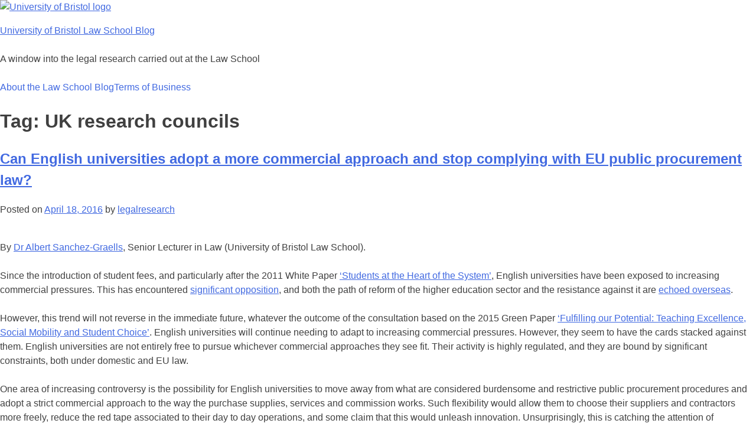

--- FILE ---
content_type: text/html; charset=UTF-8
request_url: https://legalresearch.blogs.bris.ac.uk/tag/uk-research-councils/
body_size: 12754
content:
<!doctype html>
<html lang="en-US">
<head>
	<meta charset="UTF-8">
	<meta name="viewport" content="width=device-width, initial-scale=1">
	<link rel="profile" href="http://gmpg.org/xfn/11">
	<link rel="shortcut icon" href="https://legalresearch.blogs.bris.ac.uk/wp-content/themes/uob-blog-theme/assets/images/favicon.ico" />
	<title>UK research councils &#8211; University of Bristol Law School Blog</title>
<meta name='robots' content='max-image-preview:large' />
<link rel='dns-prefetch' href='//fonts.googleapis.com' />
<link rel="alternate" type="application/rss+xml" title="University of Bristol Law School Blog &raquo; Feed" href="https://legalresearch.blogs.bris.ac.uk/feed/" />
<link rel="alternate" type="application/rss+xml" title="University of Bristol Law School Blog &raquo; Comments Feed" href="https://legalresearch.blogs.bris.ac.uk/comments/feed/" />
<link rel="alternate" type="application/rss+xml" title="University of Bristol Law School Blog &raquo; UK research councils Tag Feed" href="https://legalresearch.blogs.bris.ac.uk/tag/uk-research-councils/feed/" />
<style id='wp-img-auto-sizes-contain-inline-css' type='text/css'>
img:is([sizes=auto i],[sizes^="auto," i]){contain-intrinsic-size:3000px 1500px}
/*# sourceURL=wp-img-auto-sizes-contain-inline-css */
</style>
<style id='wp-emoji-styles-inline-css' type='text/css'>

	img.wp-smiley, img.emoji {
		display: inline !important;
		border: none !important;
		box-shadow: none !important;
		height: 1em !important;
		width: 1em !important;
		margin: 0 0.07em !important;
		vertical-align: -0.1em !important;
		background: none !important;
		padding: 0 !important;
	}
/*# sourceURL=wp-emoji-styles-inline-css */
</style>
<style id='wp-block-library-inline-css' type='text/css'>
:root{--wp-block-synced-color:#7a00df;--wp-block-synced-color--rgb:122,0,223;--wp-bound-block-color:var(--wp-block-synced-color);--wp-editor-canvas-background:#ddd;--wp-admin-theme-color:#007cba;--wp-admin-theme-color--rgb:0,124,186;--wp-admin-theme-color-darker-10:#006ba1;--wp-admin-theme-color-darker-10--rgb:0,107,160.5;--wp-admin-theme-color-darker-20:#005a87;--wp-admin-theme-color-darker-20--rgb:0,90,135;--wp-admin-border-width-focus:2px}@media (min-resolution:192dpi){:root{--wp-admin-border-width-focus:1.5px}}.wp-element-button{cursor:pointer}:root .has-very-light-gray-background-color{background-color:#eee}:root .has-very-dark-gray-background-color{background-color:#313131}:root .has-very-light-gray-color{color:#eee}:root .has-very-dark-gray-color{color:#313131}:root .has-vivid-green-cyan-to-vivid-cyan-blue-gradient-background{background:linear-gradient(135deg,#00d084,#0693e3)}:root .has-purple-crush-gradient-background{background:linear-gradient(135deg,#34e2e4,#4721fb 50%,#ab1dfe)}:root .has-hazy-dawn-gradient-background{background:linear-gradient(135deg,#faaca8,#dad0ec)}:root .has-subdued-olive-gradient-background{background:linear-gradient(135deg,#fafae1,#67a671)}:root .has-atomic-cream-gradient-background{background:linear-gradient(135deg,#fdd79a,#004a59)}:root .has-nightshade-gradient-background{background:linear-gradient(135deg,#330968,#31cdcf)}:root .has-midnight-gradient-background{background:linear-gradient(135deg,#020381,#2874fc)}:root{--wp--preset--font-size--normal:16px;--wp--preset--font-size--huge:42px}.has-regular-font-size{font-size:1em}.has-larger-font-size{font-size:2.625em}.has-normal-font-size{font-size:var(--wp--preset--font-size--normal)}.has-huge-font-size{font-size:var(--wp--preset--font-size--huge)}.has-text-align-center{text-align:center}.has-text-align-left{text-align:left}.has-text-align-right{text-align:right}.has-fit-text{white-space:nowrap!important}#end-resizable-editor-section{display:none}.aligncenter{clear:both}.items-justified-left{justify-content:flex-start}.items-justified-center{justify-content:center}.items-justified-right{justify-content:flex-end}.items-justified-space-between{justify-content:space-between}.screen-reader-text{border:0;clip-path:inset(50%);height:1px;margin:-1px;overflow:hidden;padding:0;position:absolute;width:1px;word-wrap:normal!important}.screen-reader-text:focus{background-color:#ddd;clip-path:none;color:#444;display:block;font-size:1em;height:auto;left:5px;line-height:normal;padding:15px 23px 14px;text-decoration:none;top:5px;width:auto;z-index:100000}html :where(.has-border-color){border-style:solid}html :where([style*=border-top-color]){border-top-style:solid}html :where([style*=border-right-color]){border-right-style:solid}html :where([style*=border-bottom-color]){border-bottom-style:solid}html :where([style*=border-left-color]){border-left-style:solid}html :where([style*=border-width]){border-style:solid}html :where([style*=border-top-width]){border-top-style:solid}html :where([style*=border-right-width]){border-right-style:solid}html :where([style*=border-bottom-width]){border-bottom-style:solid}html :where([style*=border-left-width]){border-left-style:solid}html :where(img[class*=wp-image-]){height:auto;max-width:100%}:where(figure){margin:0 0 1em}html :where(.is-position-sticky){--wp-admin--admin-bar--position-offset:var(--wp-admin--admin-bar--height,0px)}@media screen and (max-width:600px){html :where(.is-position-sticky){--wp-admin--admin-bar--position-offset:0px}}

/*# sourceURL=wp-block-library-inline-css */
</style><style id='global-styles-inline-css' type='text/css'>
:root{--wp--preset--aspect-ratio--square: 1;--wp--preset--aspect-ratio--4-3: 4/3;--wp--preset--aspect-ratio--3-4: 3/4;--wp--preset--aspect-ratio--3-2: 3/2;--wp--preset--aspect-ratio--2-3: 2/3;--wp--preset--aspect-ratio--16-9: 16/9;--wp--preset--aspect-ratio--9-16: 9/16;--wp--preset--color--black: #000000;--wp--preset--color--cyan-bluish-gray: #abb8c3;--wp--preset--color--white: #ffffff;--wp--preset--color--pale-pink: #f78da7;--wp--preset--color--vivid-red: #cf2e2e;--wp--preset--color--luminous-vivid-orange: #ff6900;--wp--preset--color--luminous-vivid-amber: #fcb900;--wp--preset--color--light-green-cyan: #7bdcb5;--wp--preset--color--vivid-green-cyan: #00d084;--wp--preset--color--pale-cyan-blue: #8ed1fc;--wp--preset--color--vivid-cyan-blue: #0693e3;--wp--preset--color--vivid-purple: #9b51e0;--wp--preset--gradient--vivid-cyan-blue-to-vivid-purple: linear-gradient(135deg,rgb(6,147,227) 0%,rgb(155,81,224) 100%);--wp--preset--gradient--light-green-cyan-to-vivid-green-cyan: linear-gradient(135deg,rgb(122,220,180) 0%,rgb(0,208,130) 100%);--wp--preset--gradient--luminous-vivid-amber-to-luminous-vivid-orange: linear-gradient(135deg,rgb(252,185,0) 0%,rgb(255,105,0) 100%);--wp--preset--gradient--luminous-vivid-orange-to-vivid-red: linear-gradient(135deg,rgb(255,105,0) 0%,rgb(207,46,46) 100%);--wp--preset--gradient--very-light-gray-to-cyan-bluish-gray: linear-gradient(135deg,rgb(238,238,238) 0%,rgb(169,184,195) 100%);--wp--preset--gradient--cool-to-warm-spectrum: linear-gradient(135deg,rgb(74,234,220) 0%,rgb(151,120,209) 20%,rgb(207,42,186) 40%,rgb(238,44,130) 60%,rgb(251,105,98) 80%,rgb(254,248,76) 100%);--wp--preset--gradient--blush-light-purple: linear-gradient(135deg,rgb(255,206,236) 0%,rgb(152,150,240) 100%);--wp--preset--gradient--blush-bordeaux: linear-gradient(135deg,rgb(254,205,165) 0%,rgb(254,45,45) 50%,rgb(107,0,62) 100%);--wp--preset--gradient--luminous-dusk: linear-gradient(135deg,rgb(255,203,112) 0%,rgb(199,81,192) 50%,rgb(65,88,208) 100%);--wp--preset--gradient--pale-ocean: linear-gradient(135deg,rgb(255,245,203) 0%,rgb(182,227,212) 50%,rgb(51,167,181) 100%);--wp--preset--gradient--electric-grass: linear-gradient(135deg,rgb(202,248,128) 0%,rgb(113,206,126) 100%);--wp--preset--gradient--midnight: linear-gradient(135deg,rgb(2,3,129) 0%,rgb(40,116,252) 100%);--wp--preset--font-size--small: 13px;--wp--preset--font-size--medium: 20px;--wp--preset--font-size--large: 36px;--wp--preset--font-size--x-large: 42px;--wp--preset--spacing--20: 0.44rem;--wp--preset--spacing--30: 0.67rem;--wp--preset--spacing--40: 1rem;--wp--preset--spacing--50: 1.5rem;--wp--preset--spacing--60: 2.25rem;--wp--preset--spacing--70: 3.38rem;--wp--preset--spacing--80: 5.06rem;--wp--preset--shadow--natural: 6px 6px 9px rgba(0, 0, 0, 0.2);--wp--preset--shadow--deep: 12px 12px 50px rgba(0, 0, 0, 0.4);--wp--preset--shadow--sharp: 6px 6px 0px rgba(0, 0, 0, 0.2);--wp--preset--shadow--outlined: 6px 6px 0px -3px rgb(255, 255, 255), 6px 6px rgb(0, 0, 0);--wp--preset--shadow--crisp: 6px 6px 0px rgb(0, 0, 0);}:where(.is-layout-flex){gap: 0.5em;}:where(.is-layout-grid){gap: 0.5em;}body .is-layout-flex{display: flex;}.is-layout-flex{flex-wrap: wrap;align-items: center;}.is-layout-flex > :is(*, div){margin: 0;}body .is-layout-grid{display: grid;}.is-layout-grid > :is(*, div){margin: 0;}:where(.wp-block-columns.is-layout-flex){gap: 2em;}:where(.wp-block-columns.is-layout-grid){gap: 2em;}:where(.wp-block-post-template.is-layout-flex){gap: 1.25em;}:where(.wp-block-post-template.is-layout-grid){gap: 1.25em;}.has-black-color{color: var(--wp--preset--color--black) !important;}.has-cyan-bluish-gray-color{color: var(--wp--preset--color--cyan-bluish-gray) !important;}.has-white-color{color: var(--wp--preset--color--white) !important;}.has-pale-pink-color{color: var(--wp--preset--color--pale-pink) !important;}.has-vivid-red-color{color: var(--wp--preset--color--vivid-red) !important;}.has-luminous-vivid-orange-color{color: var(--wp--preset--color--luminous-vivid-orange) !important;}.has-luminous-vivid-amber-color{color: var(--wp--preset--color--luminous-vivid-amber) !important;}.has-light-green-cyan-color{color: var(--wp--preset--color--light-green-cyan) !important;}.has-vivid-green-cyan-color{color: var(--wp--preset--color--vivid-green-cyan) !important;}.has-pale-cyan-blue-color{color: var(--wp--preset--color--pale-cyan-blue) !important;}.has-vivid-cyan-blue-color{color: var(--wp--preset--color--vivid-cyan-blue) !important;}.has-vivid-purple-color{color: var(--wp--preset--color--vivid-purple) !important;}.has-black-background-color{background-color: var(--wp--preset--color--black) !important;}.has-cyan-bluish-gray-background-color{background-color: var(--wp--preset--color--cyan-bluish-gray) !important;}.has-white-background-color{background-color: var(--wp--preset--color--white) !important;}.has-pale-pink-background-color{background-color: var(--wp--preset--color--pale-pink) !important;}.has-vivid-red-background-color{background-color: var(--wp--preset--color--vivid-red) !important;}.has-luminous-vivid-orange-background-color{background-color: var(--wp--preset--color--luminous-vivid-orange) !important;}.has-luminous-vivid-amber-background-color{background-color: var(--wp--preset--color--luminous-vivid-amber) !important;}.has-light-green-cyan-background-color{background-color: var(--wp--preset--color--light-green-cyan) !important;}.has-vivid-green-cyan-background-color{background-color: var(--wp--preset--color--vivid-green-cyan) !important;}.has-pale-cyan-blue-background-color{background-color: var(--wp--preset--color--pale-cyan-blue) !important;}.has-vivid-cyan-blue-background-color{background-color: var(--wp--preset--color--vivid-cyan-blue) !important;}.has-vivid-purple-background-color{background-color: var(--wp--preset--color--vivid-purple) !important;}.has-black-border-color{border-color: var(--wp--preset--color--black) !important;}.has-cyan-bluish-gray-border-color{border-color: var(--wp--preset--color--cyan-bluish-gray) !important;}.has-white-border-color{border-color: var(--wp--preset--color--white) !important;}.has-pale-pink-border-color{border-color: var(--wp--preset--color--pale-pink) !important;}.has-vivid-red-border-color{border-color: var(--wp--preset--color--vivid-red) !important;}.has-luminous-vivid-orange-border-color{border-color: var(--wp--preset--color--luminous-vivid-orange) !important;}.has-luminous-vivid-amber-border-color{border-color: var(--wp--preset--color--luminous-vivid-amber) !important;}.has-light-green-cyan-border-color{border-color: var(--wp--preset--color--light-green-cyan) !important;}.has-vivid-green-cyan-border-color{border-color: var(--wp--preset--color--vivid-green-cyan) !important;}.has-pale-cyan-blue-border-color{border-color: var(--wp--preset--color--pale-cyan-blue) !important;}.has-vivid-cyan-blue-border-color{border-color: var(--wp--preset--color--vivid-cyan-blue) !important;}.has-vivid-purple-border-color{border-color: var(--wp--preset--color--vivid-purple) !important;}.has-vivid-cyan-blue-to-vivid-purple-gradient-background{background: var(--wp--preset--gradient--vivid-cyan-blue-to-vivid-purple) !important;}.has-light-green-cyan-to-vivid-green-cyan-gradient-background{background: var(--wp--preset--gradient--light-green-cyan-to-vivid-green-cyan) !important;}.has-luminous-vivid-amber-to-luminous-vivid-orange-gradient-background{background: var(--wp--preset--gradient--luminous-vivid-amber-to-luminous-vivid-orange) !important;}.has-luminous-vivid-orange-to-vivid-red-gradient-background{background: var(--wp--preset--gradient--luminous-vivid-orange-to-vivid-red) !important;}.has-very-light-gray-to-cyan-bluish-gray-gradient-background{background: var(--wp--preset--gradient--very-light-gray-to-cyan-bluish-gray) !important;}.has-cool-to-warm-spectrum-gradient-background{background: var(--wp--preset--gradient--cool-to-warm-spectrum) !important;}.has-blush-light-purple-gradient-background{background: var(--wp--preset--gradient--blush-light-purple) !important;}.has-blush-bordeaux-gradient-background{background: var(--wp--preset--gradient--blush-bordeaux) !important;}.has-luminous-dusk-gradient-background{background: var(--wp--preset--gradient--luminous-dusk) !important;}.has-pale-ocean-gradient-background{background: var(--wp--preset--gradient--pale-ocean) !important;}.has-electric-grass-gradient-background{background: var(--wp--preset--gradient--electric-grass) !important;}.has-midnight-gradient-background{background: var(--wp--preset--gradient--midnight) !important;}.has-small-font-size{font-size: var(--wp--preset--font-size--small) !important;}.has-medium-font-size{font-size: var(--wp--preset--font-size--medium) !important;}.has-large-font-size{font-size: var(--wp--preset--font-size--large) !important;}.has-x-large-font-size{font-size: var(--wp--preset--font-size--x-large) !important;}
/*# sourceURL=global-styles-inline-css */
</style>

<style id='classic-theme-styles-inline-css' type='text/css'>
/*! This file is auto-generated */
.wp-block-button__link{color:#fff;background-color:#32373c;border-radius:9999px;box-shadow:none;text-decoration:none;padding:calc(.667em + 2px) calc(1.333em + 2px);font-size:1.125em}.wp-block-file__button{background:#32373c;color:#fff;text-decoration:none}
/*# sourceURL=/wp-includes/css/classic-themes.min.css */
</style>
<link rel='stylesheet' id='uobwp-style-css' href='https://legalresearch.blogs.bris.ac.uk/wp-content/themes/uob-blog-theme/style.css?ver=6.9' type='text/css' media='all' />
<link rel='stylesheet' id='uobwp-style-blog-css' href='https://legalresearch.blogs.bris.ac.uk/wp-content/themes/uob-blog-theme/css/uob-blog.css?ver=20180305' type='text/css' media='all' />
<link rel='stylesheet' id='uobwp-google-fonts-css' href='//fonts.googleapis.com/css?family=Open+Sans%3A400italic%2C400%2C700&#038;ver=6.9' type='text/css' media='all' />
<link rel='stylesheet' id='theme-css' href='https://legalresearch.blogs.bris.ac.uk/wp-content/themes/uob-blog-theme/css/scheme/default.css?ver=6.9' type='text/css' media='all' />
<script type="text/javascript" id="jquery-core-js-extra">
/* <![CDATA[ */
var msreader_featured_posts = {"saving":"Saving...","post_featured":"This post is featured","feature":"Feature","unfeature":"Unfeature"};
//# sourceURL=jquery-core-js-extra
/* ]]> */
</script>
<script type="text/javascript" src="https://legalresearch.blogs.bris.ac.uk/wp-includes/js/jquery/jquery.min.js?ver=3.7.1" id="jquery-core-js"></script>
<script type="text/javascript" src="https://legalresearch.blogs.bris.ac.uk/wp-includes/js/jquery/jquery-migrate.min.js?ver=3.4.1" id="jquery-migrate-js"></script>
<script type="text/javascript" id="jquery-js-after">
/* <![CDATA[ */
var ajaxurl = 'https://legalresearch.blogs.bris.ac.uk/wp-admin/admin-ajax.php';
//# sourceURL=jquery-js-after
/* ]]> */
</script>
<link rel="https://api.w.org/" href="https://legalresearch.blogs.bris.ac.uk/wp-json/" /><link rel="alternate" title="JSON" type="application/json" href="https://legalresearch.blogs.bris.ac.uk/wp-json/wp/v2/tags/59329" /><link rel="EditURI" type="application/rsd+xml" title="RSD" href="https://legalresearch.blogs.bris.ac.uk/xmlrpc.php?rsd" />
<meta name="generator" content="Bristol Blogs 6.9 - http://blogs.bristol.ac.uk/" />
	<style>
		@media screen and (max-width: 782px) {
			#wpadminbar li#wp-admin-bar-log-in,
			#wpadminbar li#wp-admin-bar-register {
				display: block;
			}

			#wpadminbar li#wp-admin-bar-log-in a,
			#wpadminbar li#wp-admin-bar-register a {
				padding: 0 8px;
			}
		}
	</style>

        <script type="text/javascript">
            var jQueryMigrateHelperHasSentDowngrade = false;

			window.onerror = function( msg, url, line, col, error ) {
				// Break out early, do not processing if a downgrade reqeust was already sent.
				if ( jQueryMigrateHelperHasSentDowngrade ) {
					return true;
                }

				var xhr = new XMLHttpRequest();
				var nonce = 'bb84789abb';
				var jQueryFunctions = [
					'andSelf',
					'browser',
					'live',
					'boxModel',
					'support.boxModel',
					'size',
					'swap',
					'clean',
					'sub',
                ];
				var match_pattern = /\)\.(.+?) is not a function/;
                var erroredFunction = msg.match( match_pattern );

                // If there was no matching functions, do not try to downgrade.
                if ( null === erroredFunction || typeof erroredFunction !== 'object' || typeof erroredFunction[1] === "undefined" || -1 === jQueryFunctions.indexOf( erroredFunction[1] ) ) {
                    return true;
                }

                // Set that we've now attempted a downgrade request.
                jQueryMigrateHelperHasSentDowngrade = true;

				xhr.open( 'POST', 'https://legalresearch.blogs.bris.ac.uk/wp-admin/admin-ajax.php' );
				xhr.setRequestHeader( 'Content-Type', 'application/x-www-form-urlencoded' );
				xhr.onload = function () {
					var response,
                        reload = false;

					if ( 200 === xhr.status ) {
                        try {
                        	response = JSON.parse( xhr.response );

                        	reload = response.data.reload;
                        } catch ( e ) {
                        	reload = false;
                        }
                    }

					// Automatically reload the page if a deprecation caused an automatic downgrade, ensure visitors get the best possible experience.
					if ( reload ) {
						location.reload();
                    }
				};

				xhr.send( encodeURI( 'action=jquery-migrate-downgrade-version&_wpnonce=' + nonce ) );

				// Suppress error alerts in older browsers
				return true;
			}
        </script>

		<style type="text/css">.recentcomments a{display:inline !important;padding:0 !important;margin:0 !important;}</style><style type="text/css">
/* <![CDATA[ */
img.latex { vertical-align: middle; border: none; }
/* ]]> */
</style>
<!-- Google Tag Manager --><script>(function(w,d,s,l,i){w[l]=w[l]||[];w[l].push({'gtm.start':
new Date().getTime(),event:'gtm.js'});var f=d.getElementsByTagName(s)[0],
j=d.createElement(s),dl=l!='dataLayer'?'&l='+l:'';j.async=true;j.src=
'https://www.googletagmanager.com/gtm.js?id='+i+dl;f.parentNode.insertBefore(j,f);
})(window,document,'script','dataLayer','GTM-PJ4S8RX');console.log("GTMinstall");</script>

<!-- End Google Tag Manager --><link rel="icon" href="https://bpb-eu-w2.wpmucdn.com/blogs.bristol.ac.uk/dist/3/341/files/2016/03/wills-small-square.png" sizes="32x32" />
<link rel="icon" href="https://bpb-eu-w2.wpmucdn.com/blogs.bristol.ac.uk/dist/3/341/files/2016/03/wills-small-square.png" sizes="192x192" />
<link rel="apple-touch-icon" href="https://bpb-eu-w2.wpmucdn.com/blogs.bristol.ac.uk/dist/3/341/files/2016/03/wills-small-square.png" />
<meta name="msapplication-TileImage" content="https://bpb-eu-w2.wpmucdn.com/blogs.bristol.ac.uk/dist/3/341/files/2016/03/wills-small-square.png" />
</head>

<body class="archive tag tag-uk-research-councils tag-59329 wp-theme-uob-blog-theme hfeed">
<div id="page" class="site">
	<a class="skip-link screen-reader-text" href="#content">Skip to content</a>

	<header id="masthead" class="site-header">
					
		
        <div class="site-branding-wrapper">
            <div class="logo-and-branding">
                <div class="uob-logo-wrapper">
                    <a href="https://www.bristol.ac.uk/"><img src="https://legalresearch.blogs.bris.ac.uk/wp-content/themes/uob-blog-theme/assets/images/uob-logo.svg" alt="University of Bristol logo" class="uob-logo"></a>

                </div>
                <div class="site-branding">
                    <p class="site-title">
                        <a href="https://legalresearch.blogs.bris.ac.uk/" rel="home">University of Bristol Law School Blog</a>
                    </p>
                    						<p class="site-description">A window into the legal research carried out at the Law School</p>
					                </div>
            </div>
            <!-- .site-branding -->
        </div>



		<nav id="site-navigation" class="main-navigation">
			<button class="menu-toggle" aria-controls="primary-menu" aria-expanded="false">Menu</button>
			<div id="primary-menu" class="menu"><ul><li class="page_item page-item-2"><a href="https://legalresearch.blogs.bris.ac.uk/sample-page/">About the Law School Blog</a></li><li class="page_item page-item-2185"><a href="https://legalresearch.blogs.bris.ac.uk/terms-of-business/">Terms of Business</a></li></ul></div>		</nav><!-- #site-navigation -->
	</header><!-- #masthead -->

	<div id="content" class="site-content">

	<div id="primary" class="content-area">
		<main id="main" class="site-main">

		
			<header class="page-header">
				<h1 class="page-title">Tag: <span>UK research councils</span></h1>			</header><!-- .page-header -->

			
<article id="post-98" class="post-98 post type-post status-publish format-standard hentry category-bristol-scholars tag-albert-sanchez-graells tag-commercialisation tag-english-universities tag-green-paper-fulfilling-our-potential tag-hefce tag-public-procurement tag-research tag-research-nutshell tag-teaching tag-uk-research-councils tag-white-paper-students-at-the-heart-of-the-system">
	<header class="entry-header">
		<h2 class="entry-title"><a href="https://legalresearch.blogs.bris.ac.uk/2016/04/can-english-universities-adopt-a-more-commercial-approach-and-stop-complying-with-eu-public-procurement-law/" rel="bookmark">Can English universities adopt a more commercial approach and stop complying with EU public procurement law?</a></h2>		<div class="entry-meta">
			<span class="posted-on">Posted on <a href="https://legalresearch.blogs.bris.ac.uk/2016/04/can-english-universities-adopt-a-more-commercial-approach-and-stop-complying-with-eu-public-procurement-law/" rel="bookmark"><time class="entry-date published" datetime="2016-04-18T07:00:58+01:00">April 18, 2016</time><time class="updated" datetime="2025-11-27T10:16:53+01:00">November 27, 2025</time></a></span><span class="byline"> by <span class="author vcard"><a class="url fn n" href="https://legalresearch.blogs.bris.ac.uk/author/legalresearch/">legalresearch</a></span></span>		</div><!-- .entry-meta -->
			</header><!-- .entry-header -->

	<div class="entry-content">
		<p>By <a href="http://www.bristol.ac.uk/law/people/albert-sanchez-graells/index.html" target="_blank" rel="noopener">Dr Albert Sanchez-Graells</a>, Senior Lecturer in Law (University of Bristol Law School).</p>
<p>Since the introduction of student fees, and particularly after the 2011 White Paper <a href="https://www.gov.uk/government/uploads/system/uploads/attachment_data/file/31384/11-944-higher-education-students-at-heart-of-system.pdf" target="_blank" rel="noopener">‘Students at the Heart of the System’</a>, English universities have been exposed to increasing commercial pressures. This has encountered <a href="http://www.independent.co.uk/student/news/we-must-fight-commercialisation-in-our-universities-before-its-too-late-8615903.html" target="_blank" rel="noopener">significant opposition</a>, and both the path of reform of the higher education sector and the resistance against it are <a href="http://www.theguardian.com/higher-education-network/2015/mar/25/university-protests-around-the-world-a-fight-against-commercialisation" target="_blank" rel="noopener">echoed overseas</a>.</p>
<p>However, this trend will not reverse in the immediate future, whatever the outcome of the consultation based on the 2015 Green Paper <a href="https://www.gov.uk/government/uploads/system/uploads/attachment_data/file/474227/BIS-15-623-fulfilling-our-potential-teaching-excellence-social-mobility-and-student-choice.pdf" target="_blank" rel="noopener">‘Fulfilling our Potential: Teaching Excellence, Social Mobility and Student Choice’</a>. English universities will continue needing to adapt to increasing commercial pressures. However, they seem to have the cards stacked against them. English universities are not entirely free to pursue whichever commercial approaches they see fit. Their activity is highly regulated, and they are bound by significant constraints, both under domestic and EU law.</p>
<p>One area of increasing controversy is the possibility for English universities to move away from what are considered burdensome and restrictive public procurement procedures and adopt a strict commercial approach to the way the purchase supplies, services and commission works. Such flexibility would allow them to choose their suppliers and contractors more freely, reduce the red tape associated to their day to day operations, and some claim that this would unleash innovation. Unsurprisingly, this is catching the attention of practitioners in the field, and the <a href="http://www.hepa.ac.uk/" target="_blank" rel="noopener">Higher Education Procurement Academy</a> is prioritising this issue. The trouble is that, while some practitioners have made claims <a href="http://www.shma.co.uk/Blog/A-more-commercial-approach-to-procurement.aspx" target="_blank" rel="noopener">supporting the adoption of such a commercial approach</a>, others consider that <a href="https://www.gov.uk/government/uploads/system/uploads/attachment_data/file/474227/BIS-15-623-fulfilling-our-potential-teaching-excellence-social-mobility-and-student-choice.pdf" target="_blank" rel="noopener">reforms in the English higher education system are insufficient</a> to warrant such a change.</p>
<p>In order to tackle these issues, together with my colleague Andrea Gideon, I looked in detail into the constraints that EU public procurement law impose on English universities. In <a href="http://www.ius-publicum.com/repository/uploads/14_03_2016_9_04-Gideon_SanchezGraells_DEF.pdf" target="_blank" rel="noopener">our paper</a>*,  <a href="https://legalresearch.blogs.bris.ac.uk/2016/04/can-english-universities-adopt-a-more-commercial-approach-and-stop-complying-with-eu-public-procurement-law/#more-98" class="more-link"><span aria-label="Continue reading Can English universities adopt a more commercial approach and stop complying with EU public procurement law?">(more&hellip;)</span></a></p>
	</div><!-- .entry-content -->

	<footer class="entry-footer">
		<span class="cat-links">Posted in <a href="https://legalresearch.blogs.bris.ac.uk/category/bristol-scholars/" rel="category tag">Bristol Scholars</a></span><span class="tags-links">Tagged <a href="https://legalresearch.blogs.bris.ac.uk/tag/albert-sanchez-graells/" rel="tag">Albert Sanchez-Graells</a>, <a href="https://legalresearch.blogs.bris.ac.uk/tag/commercialisation/" rel="tag">commercialisation</a>, <a href="https://legalresearch.blogs.bris.ac.uk/tag/english-universities/" rel="tag">English universities</a>, <a href="https://legalresearch.blogs.bris.ac.uk/tag/green-paper-fulfilling-our-potential/" rel="tag">Green paper Fulfilling our Potential</a>, <a href="https://legalresearch.blogs.bris.ac.uk/tag/hefce/" rel="tag">HEFCE</a>, <a href="https://legalresearch.blogs.bris.ac.uk/tag/public-procurement/" rel="tag">public procurement</a>, <a href="https://legalresearch.blogs.bris.ac.uk/tag/research/" rel="tag">research</a>, <a href="https://legalresearch.blogs.bris.ac.uk/tag/research-nutshell/" rel="tag">research nutshell</a>, <a href="https://legalresearch.blogs.bris.ac.uk/tag/teaching/" rel="tag">teaching</a>, <a href="https://legalresearch.blogs.bris.ac.uk/tag/uk-research-councils/" rel="tag">UK research councils</a>, <a href="https://legalresearch.blogs.bris.ac.uk/tag/white-paper-students-at-the-heart-of-the-system/" rel="tag">White paper Students at the heart of the system</a></span><span class="comments-link"><a href="https://legalresearch.blogs.bris.ac.uk/2016/04/can-english-universities-adopt-a-more-commercial-approach-and-stop-complying-with-eu-public-procurement-law/#respond">Leave a Comment<span class="screen-reader-text"> on Can English universities adopt a more commercial approach and stop complying with EU public procurement law?</span></a></span>	</footer><!-- .entry-footer -->
</article><!-- #post-98 -->

		</main><!-- #main -->
	</div><!-- #primary -->


<aside id="secondary" class="widget-area">
	<section id="search-2" class="widget widget_search"><form role="search" method="get" class="search-form" action="https://legalresearch.blogs.bris.ac.uk/">
				<label>
					<span class="screen-reader-text">Search for:</span>
					<input type="search" class="search-field" placeholder="Search &hellip;" value="" name="s" />
				</label>
				<input type="submit" class="search-submit" value="Search" />
			</form></section>
		<section id="recent-posts-2" class="widget widget_recent_entries">
		<h2 class="widget-title">Recent Posts</h2>
		<ul>
											<li>
					<a href="https://legalresearch.blogs.bris.ac.uk/2025/12/comparative-law-teaching-in-the-uk-where-are-we-in-2025/">Comparative Law Teaching in the UK – Where are we in 2025?</a>
									</li>
											<li>
					<a href="https://legalresearch.blogs.bris.ac.uk/2025/12/can-ai-really-interpret-the-law-rethinking-large-language-models-as-probabilistic-evaluators-not-robot-judges/">Can AI Really ‘Interpret’ the Law? Rethinking Large Language Models as Probabilistic Evaluators, Not Robot Judges</a>
									</li>
											<li>
					<a href="https://legalresearch.blogs.bris.ac.uk/2025/12/the-industrialisation-of-fraud-how-digital-economies-are-redefining-fraud/">The Industrialisation of Fraud: How Digital Economies are Redefining Fraud</a>
									</li>
											<li>
					<a href="https://legalresearch.blogs.bris.ac.uk/2025/11/students-as-dealmakers-how-a-corporate-law-simulation-is-preparing-future-ready-lawyers/">Students as Dealmakers: How a Corporate Law Simulation is Preparing Future-Ready Lawyers</a>
									</li>
											<li>
					<a href="https://legalresearch.blogs.bris.ac.uk/2025/10/why-commissioner-rowley-must-now-either-accept-the-label-intuitional-or-be-called-upon-to-resign/">Why Commissioner Rowley must now either accept the label ‘institutional’ or be called upon to resign</a>
									</li>
					</ul>

		</section><section id="recent-comments-2" class="widget widget_recent_comments"><h2 class="widget-title">Recent Comments</h2><ul id="recentcomments"><li class="recentcomments"><span class="comment-author-link">Monica</span> on <a href="https://legalresearch.blogs.bris.ac.uk/2025/12/can-ai-really-interpret-the-law-rethinking-large-language-models-as-probabilistic-evaluators-not-robot-judges/#comment-32264">Can AI Really ‘Interpret’ the Law? Rethinking Large Language Models as Probabilistic Evaluators, Not Robot Judges</a></li><li class="recentcomments"><span class="comment-author-link">Monica Laura Vessio</span> on <a href="https://legalresearch.blogs.bris.ac.uk/2025/12/can-ai-really-interpret-the-law-rethinking-large-language-models-as-probabilistic-evaluators-not-robot-judges/#comment-32199">Can AI Really ‘Interpret’ the Law? Rethinking Large Language Models as Probabilistic Evaluators, Not Robot Judges</a></li><li class="recentcomments"><span class="comment-author-link">DorbellS</span> on <a href="https://legalresearch.blogs.bris.ac.uk/2021/11/smart-doorbells-can-you-use-them-without-being-fined-for-infringing-a-neighbours-privacy/#comment-31466">Smart doorbells: Can you use them without infringing a neighbour’s privacy?</a></li><li class="recentcomments"><span class="comment-author-link">David</span> on <a href="https://legalresearch.blogs.bris.ac.uk/2023/03/why-the-illegal-migration-bill-will-not-stop-the-boats/#comment-31298">Why the Illegal Migration Bill will not ‘Stop the Boats’</a></li><li class="recentcomments"><span class="comment-author-link">Maurice Reid</span> on <a href="https://legalresearch.blogs.bris.ac.uk/2022/10/project-false-allegations-watch-faw/#comment-30981">Project: False Allegations Watch (FAW)</a></li></ul></section><section id="archives-2" class="widget widget_archive"><h2 class="widget-title">Archives</h2>
			<ul>
					<li><a href='https://legalresearch.blogs.bris.ac.uk/2025/12/'>December 2025</a></li>
	<li><a href='https://legalresearch.blogs.bris.ac.uk/2025/11/'>November 2025</a></li>
	<li><a href='https://legalresearch.blogs.bris.ac.uk/2025/10/'>October 2025</a></li>
	<li><a href='https://legalresearch.blogs.bris.ac.uk/2025/07/'>July 2025</a></li>
	<li><a href='https://legalresearch.blogs.bris.ac.uk/2025/06/'>June 2025</a></li>
	<li><a href='https://legalresearch.blogs.bris.ac.uk/2025/05/'>May 2025</a></li>
	<li><a href='https://legalresearch.blogs.bris.ac.uk/2025/02/'>February 2025</a></li>
	<li><a href='https://legalresearch.blogs.bris.ac.uk/2025/01/'>January 2025</a></li>
	<li><a href='https://legalresearch.blogs.bris.ac.uk/2024/11/'>November 2024</a></li>
	<li><a href='https://legalresearch.blogs.bris.ac.uk/2024/10/'>October 2024</a></li>
	<li><a href='https://legalresearch.blogs.bris.ac.uk/2024/09/'>September 2024</a></li>
	<li><a href='https://legalresearch.blogs.bris.ac.uk/2024/07/'>July 2024</a></li>
	<li><a href='https://legalresearch.blogs.bris.ac.uk/2024/06/'>June 2024</a></li>
	<li><a href='https://legalresearch.blogs.bris.ac.uk/2024/04/'>April 2024</a></li>
	<li><a href='https://legalresearch.blogs.bris.ac.uk/2024/03/'>March 2024</a></li>
	<li><a href='https://legalresearch.blogs.bris.ac.uk/2024/02/'>February 2024</a></li>
	<li><a href='https://legalresearch.blogs.bris.ac.uk/2024/01/'>January 2024</a></li>
	<li><a href='https://legalresearch.blogs.bris.ac.uk/2023/12/'>December 2023</a></li>
	<li><a href='https://legalresearch.blogs.bris.ac.uk/2023/11/'>November 2023</a></li>
	<li><a href='https://legalresearch.blogs.bris.ac.uk/2023/10/'>October 2023</a></li>
	<li><a href='https://legalresearch.blogs.bris.ac.uk/2023/09/'>September 2023</a></li>
	<li><a href='https://legalresearch.blogs.bris.ac.uk/2023/08/'>August 2023</a></li>
	<li><a href='https://legalresearch.blogs.bris.ac.uk/2023/07/'>July 2023</a></li>
	<li><a href='https://legalresearch.blogs.bris.ac.uk/2023/06/'>June 2023</a></li>
	<li><a href='https://legalresearch.blogs.bris.ac.uk/2023/05/'>May 2023</a></li>
	<li><a href='https://legalresearch.blogs.bris.ac.uk/2023/03/'>March 2023</a></li>
	<li><a href='https://legalresearch.blogs.bris.ac.uk/2023/02/'>February 2023</a></li>
	<li><a href='https://legalresearch.blogs.bris.ac.uk/2023/01/'>January 2023</a></li>
	<li><a href='https://legalresearch.blogs.bris.ac.uk/2022/12/'>December 2022</a></li>
	<li><a href='https://legalresearch.blogs.bris.ac.uk/2022/11/'>November 2022</a></li>
	<li><a href='https://legalresearch.blogs.bris.ac.uk/2022/10/'>October 2022</a></li>
	<li><a href='https://legalresearch.blogs.bris.ac.uk/2022/09/'>September 2022</a></li>
	<li><a href='https://legalresearch.blogs.bris.ac.uk/2022/07/'>July 2022</a></li>
	<li><a href='https://legalresearch.blogs.bris.ac.uk/2022/06/'>June 2022</a></li>
	<li><a href='https://legalresearch.blogs.bris.ac.uk/2022/05/'>May 2022</a></li>
	<li><a href='https://legalresearch.blogs.bris.ac.uk/2022/04/'>April 2022</a></li>
	<li><a href='https://legalresearch.blogs.bris.ac.uk/2022/03/'>March 2022</a></li>
	<li><a href='https://legalresearch.blogs.bris.ac.uk/2022/01/'>January 2022</a></li>
	<li><a href='https://legalresearch.blogs.bris.ac.uk/2021/11/'>November 2021</a></li>
	<li><a href='https://legalresearch.blogs.bris.ac.uk/2021/10/'>October 2021</a></li>
	<li><a href='https://legalresearch.blogs.bris.ac.uk/2021/09/'>September 2021</a></li>
	<li><a href='https://legalresearch.blogs.bris.ac.uk/2021/08/'>August 2021</a></li>
	<li><a href='https://legalresearch.blogs.bris.ac.uk/2021/07/'>July 2021</a></li>
	<li><a href='https://legalresearch.blogs.bris.ac.uk/2021/06/'>June 2021</a></li>
	<li><a href='https://legalresearch.blogs.bris.ac.uk/2021/05/'>May 2021</a></li>
	<li><a href='https://legalresearch.blogs.bris.ac.uk/2021/04/'>April 2021</a></li>
	<li><a href='https://legalresearch.blogs.bris.ac.uk/2021/03/'>March 2021</a></li>
	<li><a href='https://legalresearch.blogs.bris.ac.uk/2021/02/'>February 2021</a></li>
	<li><a href='https://legalresearch.blogs.bris.ac.uk/2021/01/'>January 2021</a></li>
	<li><a href='https://legalresearch.blogs.bris.ac.uk/2020/12/'>December 2020</a></li>
	<li><a href='https://legalresearch.blogs.bris.ac.uk/2020/11/'>November 2020</a></li>
	<li><a href='https://legalresearch.blogs.bris.ac.uk/2020/10/'>October 2020</a></li>
	<li><a href='https://legalresearch.blogs.bris.ac.uk/2020/08/'>August 2020</a></li>
	<li><a href='https://legalresearch.blogs.bris.ac.uk/2020/06/'>June 2020</a></li>
	<li><a href='https://legalresearch.blogs.bris.ac.uk/2020/05/'>May 2020</a></li>
	<li><a href='https://legalresearch.blogs.bris.ac.uk/2020/04/'>April 2020</a></li>
	<li><a href='https://legalresearch.blogs.bris.ac.uk/2020/03/'>March 2020</a></li>
	<li><a href='https://legalresearch.blogs.bris.ac.uk/2020/02/'>February 2020</a></li>
	<li><a href='https://legalresearch.blogs.bris.ac.uk/2020/01/'>January 2020</a></li>
	<li><a href='https://legalresearch.blogs.bris.ac.uk/2019/12/'>December 2019</a></li>
	<li><a href='https://legalresearch.blogs.bris.ac.uk/2019/11/'>November 2019</a></li>
	<li><a href='https://legalresearch.blogs.bris.ac.uk/2019/10/'>October 2019</a></li>
	<li><a href='https://legalresearch.blogs.bris.ac.uk/2019/09/'>September 2019</a></li>
	<li><a href='https://legalresearch.blogs.bris.ac.uk/2019/08/'>August 2019</a></li>
	<li><a href='https://legalresearch.blogs.bris.ac.uk/2019/07/'>July 2019</a></li>
	<li><a href='https://legalresearch.blogs.bris.ac.uk/2019/06/'>June 2019</a></li>
	<li><a href='https://legalresearch.blogs.bris.ac.uk/2019/05/'>May 2019</a></li>
	<li><a href='https://legalresearch.blogs.bris.ac.uk/2019/04/'>April 2019</a></li>
	<li><a href='https://legalresearch.blogs.bris.ac.uk/2019/03/'>March 2019</a></li>
	<li><a href='https://legalresearch.blogs.bris.ac.uk/2019/02/'>February 2019</a></li>
	<li><a href='https://legalresearch.blogs.bris.ac.uk/2019/01/'>January 2019</a></li>
	<li><a href='https://legalresearch.blogs.bris.ac.uk/2018/12/'>December 2018</a></li>
	<li><a href='https://legalresearch.blogs.bris.ac.uk/2018/11/'>November 2018</a></li>
	<li><a href='https://legalresearch.blogs.bris.ac.uk/2018/10/'>October 2018</a></li>
	<li><a href='https://legalresearch.blogs.bris.ac.uk/2018/09/'>September 2018</a></li>
	<li><a href='https://legalresearch.blogs.bris.ac.uk/2018/08/'>August 2018</a></li>
	<li><a href='https://legalresearch.blogs.bris.ac.uk/2018/07/'>July 2018</a></li>
	<li><a href='https://legalresearch.blogs.bris.ac.uk/2018/06/'>June 2018</a></li>
	<li><a href='https://legalresearch.blogs.bris.ac.uk/2018/05/'>May 2018</a></li>
	<li><a href='https://legalresearch.blogs.bris.ac.uk/2018/04/'>April 2018</a></li>
	<li><a href='https://legalresearch.blogs.bris.ac.uk/2018/03/'>March 2018</a></li>
	<li><a href='https://legalresearch.blogs.bris.ac.uk/2018/02/'>February 2018</a></li>
	<li><a href='https://legalresearch.blogs.bris.ac.uk/2018/01/'>January 2018</a></li>
	<li><a href='https://legalresearch.blogs.bris.ac.uk/2017/12/'>December 2017</a></li>
	<li><a href='https://legalresearch.blogs.bris.ac.uk/2017/11/'>November 2017</a></li>
	<li><a href='https://legalresearch.blogs.bris.ac.uk/2017/10/'>October 2017</a></li>
	<li><a href='https://legalresearch.blogs.bris.ac.uk/2017/09/'>September 2017</a></li>
	<li><a href='https://legalresearch.blogs.bris.ac.uk/2017/08/'>August 2017</a></li>
	<li><a href='https://legalresearch.blogs.bris.ac.uk/2017/07/'>July 2017</a></li>
	<li><a href='https://legalresearch.blogs.bris.ac.uk/2017/06/'>June 2017</a></li>
	<li><a href='https://legalresearch.blogs.bris.ac.uk/2017/05/'>May 2017</a></li>
	<li><a href='https://legalresearch.blogs.bris.ac.uk/2017/04/'>April 2017</a></li>
	<li><a href='https://legalresearch.blogs.bris.ac.uk/2017/03/'>March 2017</a></li>
	<li><a href='https://legalresearch.blogs.bris.ac.uk/2017/02/'>February 2017</a></li>
	<li><a href='https://legalresearch.blogs.bris.ac.uk/2017/01/'>January 2017</a></li>
	<li><a href='https://legalresearch.blogs.bris.ac.uk/2016/12/'>December 2016</a></li>
	<li><a href='https://legalresearch.blogs.bris.ac.uk/2016/11/'>November 2016</a></li>
	<li><a href='https://legalresearch.blogs.bris.ac.uk/2016/10/'>October 2016</a></li>
	<li><a href='https://legalresearch.blogs.bris.ac.uk/2016/09/'>September 2016</a></li>
	<li><a href='https://legalresearch.blogs.bris.ac.uk/2016/08/'>August 2016</a></li>
	<li><a href='https://legalresearch.blogs.bris.ac.uk/2016/07/'>July 2016</a></li>
	<li><a href='https://legalresearch.blogs.bris.ac.uk/2016/06/'>June 2016</a></li>
	<li><a href='https://legalresearch.blogs.bris.ac.uk/2016/05/'>May 2016</a></li>
	<li><a href='https://legalresearch.blogs.bris.ac.uk/2016/04/'>April 2016</a></li>
	<li><a href='https://legalresearch.blogs.bris.ac.uk/2016/03/'>March 2016</a></li>
			</ul>

			</section><section id="categories-2" class="widget widget_categories"><h2 class="widget-title">Categories</h2>
			<ul>
					<li class="cat-item cat-item-59247"><a href="https://legalresearch.blogs.bris.ac.uk/category/bristol-scholars/">Bristol Scholars</a>
</li>
	<li class="cat-item cat-item-59248"><a href="https://legalresearch.blogs.bris.ac.uk/category/guest-post/">Guest post</a>
</li>
			</ul>

			</section><section id="meta-2" class="widget widget_meta"><h2 class="widget-title">Meta</h2>			<ul>
						<li><a href="https://legalresearch.blogs.bristol.ac.uk/wp-login.php">Log in</a></li>
			<li><a href="https://legalresearch.blogs.bris.ac.uk/feed/" title="Syndicate this site using RSS 2.0">Entries <abbr title="Really Simple Syndication">RSS</abbr></a></li>
			<li><a href="https://legalresearch.blogs.bris.ac.uk/comments/feed/" title="The latest comments to all posts in RSS">Comments <abbr title="Really Simple Syndication">RSS</abbr></a></li>
			<li><a href="http://blogs.bristol.ac.uk/" title="Powered by Bristol Blogs">Bristol Blogs</a></li>
						</ul>
		</section></aside><!-- #secondary -->

	</div><!-- #content -->

	<footer id="colophon" class="site-footer">
				<div class="footer-copyright">
        &copy; 2026 University of Bristol | <a href="https://www.bristol.ac.uk/style-guides/web/policies/legal/terms/">Terms of use</a> | <a href="#" class="termly-display-preferences">Cookie preferences</a>
	  </div>
	</footer><!-- #colophon -->
</div><!-- #page -->

<script type="speculationrules">
{"prefetch":[{"source":"document","where":{"and":[{"href_matches":"/*"},{"not":{"href_matches":["/wp-*.php","/wp-admin/*","/files/*","/wp-content/*","/wp-content/plugins/*","/wp-content/themes/uob-blog-theme/*","/*\\?(.+)"]}},{"not":{"selector_matches":"a[rel~=\"nofollow\"]"}},{"not":{"selector_matches":".no-prefetch, .no-prefetch a"}}]},"eagerness":"conservative"}]}
</script>
<!-- Google Tag Manager (noscript) --><noscript><iframe src="https://www.googletagmanager.com/ns.html?id=GTM-PJ4S8RX"
height="0" width="0" style="display:none;visibility:hidden"></iframe></noscript><!-- End Google Tag Manager (noscript) --><script type="text/javascript" id="blog_templates_front-js-extra">
/* <![CDATA[ */
var blog_templates_params = {"type":"0"};
//# sourceURL=blog_templates_front-js-extra
/* ]]> */
</script>
<script type="text/javascript" src="https://legalresearch.blogs.bris.ac.uk/wp-content/plugins/blogtemplates//blogtemplatesfiles/assets/js/front.js?ver=2.6.8.2" id="blog_templates_front-js"></script>
<script type="text/javascript" src="https://legalresearch.blogs.bris.ac.uk/wp-content/themes/uob-blog-theme/js/navigation.js?ver=20151215" id="uobwp-navigation-js"></script>
<script type="text/javascript" src="https://legalresearch.blogs.bris.ac.uk/wp-content/themes/uob-blog-theme/js/skip-link-focus-fix.js?ver=20151215" id="uobwp-skip-link-focus-fix-js"></script>
<script id="wp-emoji-settings" type="application/json">
{"baseUrl":"https://s.w.org/images/core/emoji/17.0.2/72x72/","ext":".png","svgUrl":"https://s.w.org/images/core/emoji/17.0.2/svg/","svgExt":".svg","source":{"concatemoji":"https://legalresearch.blogs.bristol.ac.uk/wp-includes/js/wp-emoji-release.min.js?ver=6.9"}}
</script>
<script type="module">
/* <![CDATA[ */
/*! This file is auto-generated */
const a=JSON.parse(document.getElementById("wp-emoji-settings").textContent),o=(window._wpemojiSettings=a,"wpEmojiSettingsSupports"),s=["flag","emoji"];function i(e){try{var t={supportTests:e,timestamp:(new Date).valueOf()};sessionStorage.setItem(o,JSON.stringify(t))}catch(e){}}function c(e,t,n){e.clearRect(0,0,e.canvas.width,e.canvas.height),e.fillText(t,0,0);t=new Uint32Array(e.getImageData(0,0,e.canvas.width,e.canvas.height).data);e.clearRect(0,0,e.canvas.width,e.canvas.height),e.fillText(n,0,0);const a=new Uint32Array(e.getImageData(0,0,e.canvas.width,e.canvas.height).data);return t.every((e,t)=>e===a[t])}function p(e,t){e.clearRect(0,0,e.canvas.width,e.canvas.height),e.fillText(t,0,0);var n=e.getImageData(16,16,1,1);for(let e=0;e<n.data.length;e++)if(0!==n.data[e])return!1;return!0}function u(e,t,n,a){switch(t){case"flag":return n(e,"\ud83c\udff3\ufe0f\u200d\u26a7\ufe0f","\ud83c\udff3\ufe0f\u200b\u26a7\ufe0f")?!1:!n(e,"\ud83c\udde8\ud83c\uddf6","\ud83c\udde8\u200b\ud83c\uddf6")&&!n(e,"\ud83c\udff4\udb40\udc67\udb40\udc62\udb40\udc65\udb40\udc6e\udb40\udc67\udb40\udc7f","\ud83c\udff4\u200b\udb40\udc67\u200b\udb40\udc62\u200b\udb40\udc65\u200b\udb40\udc6e\u200b\udb40\udc67\u200b\udb40\udc7f");case"emoji":return!a(e,"\ud83e\u1fac8")}return!1}function f(e,t,n,a){let r;const o=(r="undefined"!=typeof WorkerGlobalScope&&self instanceof WorkerGlobalScope?new OffscreenCanvas(300,150):document.createElement("canvas")).getContext("2d",{willReadFrequently:!0}),s=(o.textBaseline="top",o.font="600 32px Arial",{});return e.forEach(e=>{s[e]=t(o,e,n,a)}),s}function r(e){var t=document.createElement("script");t.src=e,t.defer=!0,document.head.appendChild(t)}a.supports={everything:!0,everythingExceptFlag:!0},new Promise(t=>{let n=function(){try{var e=JSON.parse(sessionStorage.getItem(o));if("object"==typeof e&&"number"==typeof e.timestamp&&(new Date).valueOf()<e.timestamp+604800&&"object"==typeof e.supportTests)return e.supportTests}catch(e){}return null}();if(!n){if("undefined"!=typeof Worker&&"undefined"!=typeof OffscreenCanvas&&"undefined"!=typeof URL&&URL.createObjectURL&&"undefined"!=typeof Blob)try{var e="postMessage("+f.toString()+"("+[JSON.stringify(s),u.toString(),c.toString(),p.toString()].join(",")+"));",a=new Blob([e],{type:"text/javascript"});const r=new Worker(URL.createObjectURL(a),{name:"wpTestEmojiSupports"});return void(r.onmessage=e=>{i(n=e.data),r.terminate(),t(n)})}catch(e){}i(n=f(s,u,c,p))}t(n)}).then(e=>{for(const n in e)a.supports[n]=e[n],a.supports.everything=a.supports.everything&&a.supports[n],"flag"!==n&&(a.supports.everythingExceptFlag=a.supports.everythingExceptFlag&&a.supports[n]);var t;a.supports.everythingExceptFlag=a.supports.everythingExceptFlag&&!a.supports.flag,a.supports.everything||((t=a.source||{}).concatemoji?r(t.concatemoji):t.wpemoji&&t.twemoji&&(r(t.twemoji),r(t.wpemoji)))});
//# sourceURL=https://legalresearch.blogs.bristol.ac.uk/wp-includes/js/wp-emoji-loader.min.js
/* ]]> */
</script>

</body>
</html>